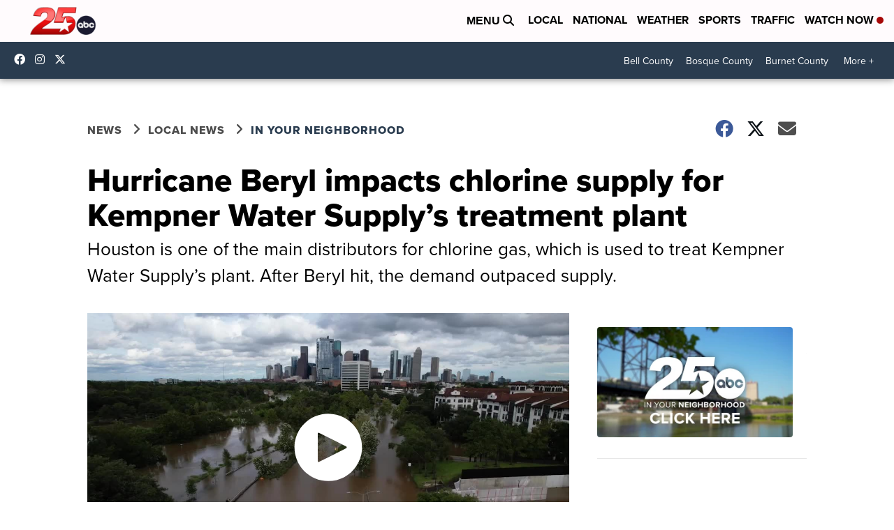

--- FILE ---
content_type: application/javascript; charset=utf-8
request_url: https://fundingchoicesmessages.google.com/f/AGSKWxUQxAfAB7WQnh69NX0sctFmvfnLL_gr76AZxiCrWlPn1af88WKi61eTnPXV9-z1yUdFqvX8wIasJBUa5ejQ70-enamU0NaZ4kfP9vWsHBD1eTbAbunxDENza_z2N_sLmXjz9GcF07B2vxAB40c_bwU1IfswO5uMwlnyL-RRohC9sJ-cL0D6VnCCkY8L/_/rotating_banner.php/adv-f./CoastMarketplaceAdCategoriesRealEstateForSaleOrRent?/ad/top3._right_ads.
body_size: -1289
content:
window['174afde2-6902-4d8f-b8d3-9fe131eb7858'] = true;